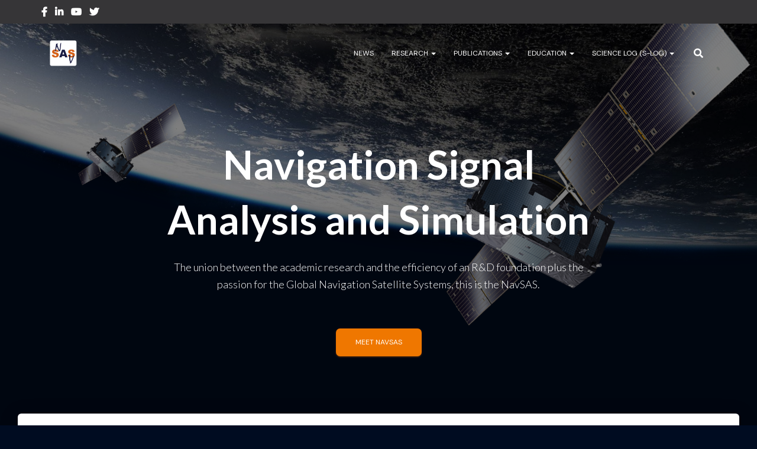

--- FILE ---
content_type: text/html; charset=UTF-8
request_url: https://navsas.polito.it/
body_size: 11441
content:
<!DOCTYPE html>
<html lang="en-US">

<head>
	<meta charset='UTF-8'>
	<meta name="viewport" content="width=device-width, initial-scale=1">
	<link rel="profile" href="http://gmpg.org/xfn/11">
		<title>NavSAS &#8211; Navigation Signal Analysis and Simulation &#8211; Advanced Research and Development in GNSS</title>
<meta name='robots' content='max-image-preview:large' />
<link rel='dns-prefetch' href='//fonts.googleapis.com' />
<link rel='dns-prefetch' href='//s.w.org' />
<link rel="alternate" type="application/rss+xml" title="NavSAS - Navigation Signal Analysis and Simulation &raquo; Feed" href="https://navsas.polito.it/feed/" />
<link rel="alternate" type="application/rss+xml" title="NavSAS - Navigation Signal Analysis and Simulation &raquo; Comments Feed" href="https://navsas.polito.it/comments/feed/" />
<script type="text/javascript">
window._wpemojiSettings = {"baseUrl":"https:\/\/s.w.org\/images\/core\/emoji\/13.1.0\/72x72\/","ext":".png","svgUrl":"https:\/\/s.w.org\/images\/core\/emoji\/13.1.0\/svg\/","svgExt":".svg","source":{"concatemoji":"https:\/\/navsas.polito.it\/wp\/wp-includes\/js\/wp-emoji-release.min.js?ver=5.9.7"}};
/*! This file is auto-generated */
!function(e,a,t){var n,r,o,i=a.createElement("canvas"),p=i.getContext&&i.getContext("2d");function s(e,t){var a=String.fromCharCode;p.clearRect(0,0,i.width,i.height),p.fillText(a.apply(this,e),0,0);e=i.toDataURL();return p.clearRect(0,0,i.width,i.height),p.fillText(a.apply(this,t),0,0),e===i.toDataURL()}function c(e){var t=a.createElement("script");t.src=e,t.defer=t.type="text/javascript",a.getElementsByTagName("head")[0].appendChild(t)}for(o=Array("flag","emoji"),t.supports={everything:!0,everythingExceptFlag:!0},r=0;r<o.length;r++)t.supports[o[r]]=function(e){if(!p||!p.fillText)return!1;switch(p.textBaseline="top",p.font="600 32px Arial",e){case"flag":return s([127987,65039,8205,9895,65039],[127987,65039,8203,9895,65039])?!1:!s([55356,56826,55356,56819],[55356,56826,8203,55356,56819])&&!s([55356,57332,56128,56423,56128,56418,56128,56421,56128,56430,56128,56423,56128,56447],[55356,57332,8203,56128,56423,8203,56128,56418,8203,56128,56421,8203,56128,56430,8203,56128,56423,8203,56128,56447]);case"emoji":return!s([10084,65039,8205,55357,56613],[10084,65039,8203,55357,56613])}return!1}(o[r]),t.supports.everything=t.supports.everything&&t.supports[o[r]],"flag"!==o[r]&&(t.supports.everythingExceptFlag=t.supports.everythingExceptFlag&&t.supports[o[r]]);t.supports.everythingExceptFlag=t.supports.everythingExceptFlag&&!t.supports.flag,t.DOMReady=!1,t.readyCallback=function(){t.DOMReady=!0},t.supports.everything||(n=function(){t.readyCallback()},a.addEventListener?(a.addEventListener("DOMContentLoaded",n,!1),e.addEventListener("load",n,!1)):(e.attachEvent("onload",n),a.attachEvent("onreadystatechange",function(){"complete"===a.readyState&&t.readyCallback()})),(n=t.source||{}).concatemoji?c(n.concatemoji):n.wpemoji&&n.twemoji&&(c(n.twemoji),c(n.wpemoji)))}(window,document,window._wpemojiSettings);
</script>
<style type="text/css">
img.wp-smiley,
img.emoji {
	display: inline !important;
	border: none !important;
	box-shadow: none !important;
	height: 1em !important;
	width: 1em !important;
	margin: 0 0.07em !important;
	vertical-align: -0.1em !important;
	background: none !important;
	padding: 0 !important;
}
</style>
	<link rel='stylesheet' id='bootstrap-css'  href='https://navsas.polito.it/app/themes/hestia/assets/bootstrap/css/bootstrap.min.css?ver=1.0.2' type='text/css' media='all' />
<link rel='stylesheet' id='hestia-font-sizes-css'  href='https://navsas.polito.it/app/themes/hestia/assets/css/font-sizes.min.css?ver=2.5.7' type='text/css' media='all' />
<link rel='stylesheet' id='wp-block-library-css'  href='https://navsas.polito.it/wp/wp-includes/css/dist/block-library/style.min.css?ver=5.9.7' type='text/css' media='all' />
<style id='global-styles-inline-css' type='text/css'>
body{--wp--preset--color--black: #000000;--wp--preset--color--cyan-bluish-gray: #abb8c3;--wp--preset--color--white: #ffffff;--wp--preset--color--pale-pink: #f78da7;--wp--preset--color--vivid-red: #cf2e2e;--wp--preset--color--luminous-vivid-orange: #ff6900;--wp--preset--color--luminous-vivid-amber: #fcb900;--wp--preset--color--light-green-cyan: #7bdcb5;--wp--preset--color--vivid-green-cyan: #00d084;--wp--preset--color--pale-cyan-blue: #8ed1fc;--wp--preset--color--vivid-cyan-blue: #0693e3;--wp--preset--color--vivid-purple: #9b51e0;--wp--preset--color--accent: #ef7700;--wp--preset--color--background-color: #000c21;--wp--preset--color--header-gradient: #00214c;--wp--preset--gradient--vivid-cyan-blue-to-vivid-purple: linear-gradient(135deg,rgba(6,147,227,1) 0%,rgb(155,81,224) 100%);--wp--preset--gradient--light-green-cyan-to-vivid-green-cyan: linear-gradient(135deg,rgb(122,220,180) 0%,rgb(0,208,130) 100%);--wp--preset--gradient--luminous-vivid-amber-to-luminous-vivid-orange: linear-gradient(135deg,rgba(252,185,0,1) 0%,rgba(255,105,0,1) 100%);--wp--preset--gradient--luminous-vivid-orange-to-vivid-red: linear-gradient(135deg,rgba(255,105,0,1) 0%,rgb(207,46,46) 100%);--wp--preset--gradient--very-light-gray-to-cyan-bluish-gray: linear-gradient(135deg,rgb(238,238,238) 0%,rgb(169,184,195) 100%);--wp--preset--gradient--cool-to-warm-spectrum: linear-gradient(135deg,rgb(74,234,220) 0%,rgb(151,120,209) 20%,rgb(207,42,186) 40%,rgb(238,44,130) 60%,rgb(251,105,98) 80%,rgb(254,248,76) 100%);--wp--preset--gradient--blush-light-purple: linear-gradient(135deg,rgb(255,206,236) 0%,rgb(152,150,240) 100%);--wp--preset--gradient--blush-bordeaux: linear-gradient(135deg,rgb(254,205,165) 0%,rgb(254,45,45) 50%,rgb(107,0,62) 100%);--wp--preset--gradient--luminous-dusk: linear-gradient(135deg,rgb(255,203,112) 0%,rgb(199,81,192) 50%,rgb(65,88,208) 100%);--wp--preset--gradient--pale-ocean: linear-gradient(135deg,rgb(255,245,203) 0%,rgb(182,227,212) 50%,rgb(51,167,181) 100%);--wp--preset--gradient--electric-grass: linear-gradient(135deg,rgb(202,248,128) 0%,rgb(113,206,126) 100%);--wp--preset--gradient--midnight: linear-gradient(135deg,rgb(2,3,129) 0%,rgb(40,116,252) 100%);--wp--preset--duotone--dark-grayscale: url('#wp-duotone-dark-grayscale');--wp--preset--duotone--grayscale: url('#wp-duotone-grayscale');--wp--preset--duotone--purple-yellow: url('#wp-duotone-purple-yellow');--wp--preset--duotone--blue-red: url('#wp-duotone-blue-red');--wp--preset--duotone--midnight: url('#wp-duotone-midnight');--wp--preset--duotone--magenta-yellow: url('#wp-duotone-magenta-yellow');--wp--preset--duotone--purple-green: url('#wp-duotone-purple-green');--wp--preset--duotone--blue-orange: url('#wp-duotone-blue-orange');--wp--preset--font-size--small: 13px;--wp--preset--font-size--medium: 20px;--wp--preset--font-size--large: 36px;--wp--preset--font-size--x-large: 42px;}.has-black-color{color: var(--wp--preset--color--black) !important;}.has-cyan-bluish-gray-color{color: var(--wp--preset--color--cyan-bluish-gray) !important;}.has-white-color{color: var(--wp--preset--color--white) !important;}.has-pale-pink-color{color: var(--wp--preset--color--pale-pink) !important;}.has-vivid-red-color{color: var(--wp--preset--color--vivid-red) !important;}.has-luminous-vivid-orange-color{color: var(--wp--preset--color--luminous-vivid-orange) !important;}.has-luminous-vivid-amber-color{color: var(--wp--preset--color--luminous-vivid-amber) !important;}.has-light-green-cyan-color{color: var(--wp--preset--color--light-green-cyan) !important;}.has-vivid-green-cyan-color{color: var(--wp--preset--color--vivid-green-cyan) !important;}.has-pale-cyan-blue-color{color: var(--wp--preset--color--pale-cyan-blue) !important;}.has-vivid-cyan-blue-color{color: var(--wp--preset--color--vivid-cyan-blue) !important;}.has-vivid-purple-color{color: var(--wp--preset--color--vivid-purple) !important;}.has-black-background-color{background-color: var(--wp--preset--color--black) !important;}.has-cyan-bluish-gray-background-color{background-color: var(--wp--preset--color--cyan-bluish-gray) !important;}.has-white-background-color{background-color: var(--wp--preset--color--white) !important;}.has-pale-pink-background-color{background-color: var(--wp--preset--color--pale-pink) !important;}.has-vivid-red-background-color{background-color: var(--wp--preset--color--vivid-red) !important;}.has-luminous-vivid-orange-background-color{background-color: var(--wp--preset--color--luminous-vivid-orange) !important;}.has-luminous-vivid-amber-background-color{background-color: var(--wp--preset--color--luminous-vivid-amber) !important;}.has-light-green-cyan-background-color{background-color: var(--wp--preset--color--light-green-cyan) !important;}.has-vivid-green-cyan-background-color{background-color: var(--wp--preset--color--vivid-green-cyan) !important;}.has-pale-cyan-blue-background-color{background-color: var(--wp--preset--color--pale-cyan-blue) !important;}.has-vivid-cyan-blue-background-color{background-color: var(--wp--preset--color--vivid-cyan-blue) !important;}.has-vivid-purple-background-color{background-color: var(--wp--preset--color--vivid-purple) !important;}.has-black-border-color{border-color: var(--wp--preset--color--black) !important;}.has-cyan-bluish-gray-border-color{border-color: var(--wp--preset--color--cyan-bluish-gray) !important;}.has-white-border-color{border-color: var(--wp--preset--color--white) !important;}.has-pale-pink-border-color{border-color: var(--wp--preset--color--pale-pink) !important;}.has-vivid-red-border-color{border-color: var(--wp--preset--color--vivid-red) !important;}.has-luminous-vivid-orange-border-color{border-color: var(--wp--preset--color--luminous-vivid-orange) !important;}.has-luminous-vivid-amber-border-color{border-color: var(--wp--preset--color--luminous-vivid-amber) !important;}.has-light-green-cyan-border-color{border-color: var(--wp--preset--color--light-green-cyan) !important;}.has-vivid-green-cyan-border-color{border-color: var(--wp--preset--color--vivid-green-cyan) !important;}.has-pale-cyan-blue-border-color{border-color: var(--wp--preset--color--pale-cyan-blue) !important;}.has-vivid-cyan-blue-border-color{border-color: var(--wp--preset--color--vivid-cyan-blue) !important;}.has-vivid-purple-border-color{border-color: var(--wp--preset--color--vivid-purple) !important;}.has-vivid-cyan-blue-to-vivid-purple-gradient-background{background: var(--wp--preset--gradient--vivid-cyan-blue-to-vivid-purple) !important;}.has-light-green-cyan-to-vivid-green-cyan-gradient-background{background: var(--wp--preset--gradient--light-green-cyan-to-vivid-green-cyan) !important;}.has-luminous-vivid-amber-to-luminous-vivid-orange-gradient-background{background: var(--wp--preset--gradient--luminous-vivid-amber-to-luminous-vivid-orange) !important;}.has-luminous-vivid-orange-to-vivid-red-gradient-background{background: var(--wp--preset--gradient--luminous-vivid-orange-to-vivid-red) !important;}.has-very-light-gray-to-cyan-bluish-gray-gradient-background{background: var(--wp--preset--gradient--very-light-gray-to-cyan-bluish-gray) !important;}.has-cool-to-warm-spectrum-gradient-background{background: var(--wp--preset--gradient--cool-to-warm-spectrum) !important;}.has-blush-light-purple-gradient-background{background: var(--wp--preset--gradient--blush-light-purple) !important;}.has-blush-bordeaux-gradient-background{background: var(--wp--preset--gradient--blush-bordeaux) !important;}.has-luminous-dusk-gradient-background{background: var(--wp--preset--gradient--luminous-dusk) !important;}.has-pale-ocean-gradient-background{background: var(--wp--preset--gradient--pale-ocean) !important;}.has-electric-grass-gradient-background{background: var(--wp--preset--gradient--electric-grass) !important;}.has-midnight-gradient-background{background: var(--wp--preset--gradient--midnight) !important;}.has-small-font-size{font-size: var(--wp--preset--font-size--small) !important;}.has-medium-font-size{font-size: var(--wp--preset--font-size--medium) !important;}.has-large-font-size{font-size: var(--wp--preset--font-size--large) !important;}.has-x-large-font-size{font-size: var(--wp--preset--font-size--x-large) !important;}
</style>
<link rel='stylesheet' id='wpsm_counter-font-awesome-front-css'  href='https://navsas.polito.it/app/plugins/counter-number-showcase/assets/css/font-awesome/css/font-awesome.min.css?ver=5.9.7' type='text/css' media='all' />
<link rel='stylesheet' id='wpsm_counter_bootstrap-front-css'  href='https://navsas.polito.it/app/plugins/counter-number-showcase/assets/css/bootstrap-front.css?ver=5.9.7' type='text/css' media='all' />
<link rel='stylesheet' id='wpsm_counter_column-css'  href='https://navsas.polito.it/app/plugins/counter-number-showcase/assets/css/counter-column.css?ver=5.9.7' type='text/css' media='all' />
<link rel='stylesheet' id='news-css'  href='https://navsas.polito.it/app/plugins/simple-news/css/news-min.css?ver=5.9.7' type='text/css' media='all' />
<link rel='stylesheet' id='hestia-clients-bar-css'  href='https://navsas.polito.it/app/plugins/themeisle-companion/obfx_modules/companion-legacy/assets/css/hestia/clients-bar.css?ver=5.9.7' type='text/css' media='all' />
<link rel='stylesheet' id='hestia_style-css'  href='https://navsas.polito.it/app/themes/hestia/style.min.css?ver=2.5.7' type='text/css' media='all' />
<style id='hestia_style-inline-css' type='text/css'>
.hestia-top-bar, .hestia-top-bar .widget.widget_shopping_cart .cart_list {
			background-color: #363537
		}
		.hestia-top-bar .widget .label-floating input[type=search]:-webkit-autofill {
			-webkit-box-shadow: inset 0 0 0px 9999px #363537
		}.hestia-top-bar, .hestia-top-bar .widget .label-floating input[type=search], .hestia-top-bar .widget.widget_search form.form-group:before, .hestia-top-bar .widget.widget_product_search form.form-group:before, .hestia-top-bar .widget.widget_shopping_cart:before {
			color: #ffffff
		} 
		.hestia-top-bar .widget .label-floating input[type=search]{
			-webkit-text-fill-color:#ffffff !important 
		}.hestia-top-bar a, .hestia-top-bar .top-bar-nav li a {
			color: #ffffff
		}.hestia-top-bar a:hover, .hestia-top-bar .top-bar-nav li a:hover {
			color: #eeeeee
		}
	
		a, 
		.navbar .dropdown-menu li:hover > a,
		.navbar .dropdown-menu li:focus > a,
		.navbar .dropdown-menu li:active > a,
		.navbar .navbar-nav > li .dropdown-menu li:hover > a,
		body:not(.home) .navbar-default .navbar-nav > .active:not(.btn) > a,
		body:not(.home) .navbar-default .navbar-nav > .active:not(.btn) > a:hover,
		body:not(.home) .navbar-default .navbar-nav > .active:not(.btn) > a:focus,
		a:hover, 
		.card-blog a.moretag:hover, 
		.card-blog a.more-link:hover, 
		.widget a:hover,
		.has-text-color.has-accent-color,
		p.has-text-color a {
		    color:#ef7700;
		}
		
		.pagination span.current, .pagination span.current:focus, .pagination span.current:hover {
			border-color:#ef7700
		}
		
		button,
		button:hover,
		.woocommerce .track_order button[type="submit"],
		.woocommerce .track_order button[type="submit"]:hover,
		div.wpforms-container .wpforms-form button[type=submit].wpforms-submit,
		div.wpforms-container .wpforms-form button[type=submit].wpforms-submit:hover,
		input[type="button"],
		input[type="button"]:hover,
		input[type="submit"],
		input[type="submit"]:hover,
		input#searchsubmit, 
		.pagination span.current, 
		.pagination span.current:focus, 
		.pagination span.current:hover,
		.btn.btn-primary,
		.btn.btn-primary:link,
		.btn.btn-primary:hover, 
		.btn.btn-primary:focus, 
		.btn.btn-primary:active, 
		.btn.btn-primary.active, 
		.btn.btn-primary.active:focus, 
		.btn.btn-primary.active:hover,
		.btn.btn-primary:active:hover, 
		.btn.btn-primary:active:focus, 
		.btn.btn-primary:active:hover,
		.hestia-sidebar-open.btn.btn-rose,
		.hestia-sidebar-close.btn.btn-rose,
		.hestia-sidebar-open.btn.btn-rose:hover,
		.hestia-sidebar-close.btn.btn-rose:hover,
		.hestia-sidebar-open.btn.btn-rose:focus,
		.hestia-sidebar-close.btn.btn-rose:focus,
		.label.label-primary,
		.hestia-work .portfolio-item:nth-child(6n+1) .label,
		.nav-cart .nav-cart-content .widget .buttons .button,
		.has-accent-background-color[class*="has-background"] {
		    background-color: #ef7700;
		}
		
		@media (max-width: 768px) { 
	
			.navbar-default .navbar-nav>li>a:hover,
			.navbar-default .navbar-nav>li>a:focus,
			.navbar .navbar-nav .dropdown .dropdown-menu li a:hover,
			.navbar .navbar-nav .dropdown .dropdown-menu li a:focus,
			.navbar button.navbar-toggle:hover,
			.navbar .navbar-nav li:hover > a i {
			    color: #ef7700;
			}
		}
		
		body:not(.woocommerce-page) button:not([class^="fl-"]):not(.hestia-scroll-to-top):not(.navbar-toggle):not(.close),
		body:not(.woocommerce-page) .button:not([class^="fl-"]):not(hestia-scroll-to-top):not(.navbar-toggle):not(.add_to_cart_button),
		div.wpforms-container .wpforms-form button[type=submit].wpforms-submit,
		input[type="submit"], 
		input[type="button"], 
		.btn.btn-primary,
		.widget_product_search button[type="submit"],
		.hestia-sidebar-open.btn.btn-rose,
		.hestia-sidebar-close.btn.btn-rose,
		.everest-forms button[type=submit].everest-forms-submit-button {
		    -webkit-box-shadow: 0 2px 2px 0 rgba(239,119,0,0.14),0 3px 1px -2px rgba(239,119,0,0.2),0 1px 5px 0 rgba(239,119,0,0.12);
		    box-shadow: 0 2px 2px 0 rgba(239,119,0,0.14),0 3px 1px -2px rgba(239,119,0,0.2),0 1px 5px 0 rgba(239,119,0,0.12);
		}
		
		.card .header-primary, .card .content-primary,
		.everest-forms button[type=submit].everest-forms-submit-button {
		    background: #ef7700;
		}
		
		body:not(.woocommerce-page) .button:not([class^="fl-"]):not(.hestia-scroll-to-top):not(.navbar-toggle):not(.add_to_cart_button):hover,
		body:not(.woocommerce-page) button:not([class^="fl-"]):not(.hestia-scroll-to-top):not(.navbar-toggle):not(.close):hover,
		div.wpforms-container .wpforms-form button[type=submit].wpforms-submit:hover,
		input[type="submit"]:hover,
		input[type="button"]:hover,
		input#searchsubmit:hover, 
		.widget_product_search button[type="submit"]:hover,
		.pagination span.current, 
		.btn.btn-primary:hover, 
		.btn.btn-primary:focus, 
		.btn.btn-primary:active, 
		.btn.btn-primary.active, 
		.btn.btn-primary:active:focus, 
		.btn.btn-primary:active:hover, 
		.hestia-sidebar-open.btn.btn-rose:hover,
		.hestia-sidebar-close.btn.btn-rose:hover,
		.pagination span.current:hover,
		.everest-forms button[type=submit].everest-forms-submit-button:hover,
 		.everest-forms button[type=submit].everest-forms-submit-button:focus,
 		.everest-forms button[type=submit].everest-forms-submit-button:active {
			-webkit-box-shadow: 0 14px 26px -12px rgba(239,119,0,0.42),0 4px 23px 0 rgba(0,0,0,0.12),0 8px 10px -5px rgba(239,119,0,0.2);
		    box-shadow: 0 14px 26px -12px rgba(239,119,0,0.42),0 4px 23px 0 rgba(0,0,0,0.12),0 8px 10px -5px rgba(239,119,0,0.2);
			color: #fff;
		}
		
		.form-group.is-focused .form-control {
			background-image: -webkit-gradient(linear,left top, left bottom,from(#ef7700),to(#ef7700)),-webkit-gradient(linear,left top, left bottom,from(#d2d2d2),to(#d2d2d2));
			background-image: -webkit-linear-gradient(linear,left top, left bottom,from(#ef7700),to(#ef7700)),-webkit-linear-gradient(linear,left top, left bottom,from(#d2d2d2),to(#d2d2d2));
			background-image: linear-gradient(linear,left top, left bottom,from(#ef7700),to(#ef7700)),linear-gradient(linear,left top, left bottom,from(#d2d2d2),to(#d2d2d2));
		}
		
		.navbar:not(.navbar-transparent) li:not(.btn):hover > a,
		.navbar li.on-section:not(.btn) > a, 
		.navbar.full-screen-menu.navbar-transparent li:not(.btn):hover > a,
		.navbar.full-screen-menu .navbar-toggle:hover,
		.navbar:not(.navbar-transparent) .nav-cart:hover, 
		.navbar:not(.navbar-transparent) .hestia-toggle-search:hover {
				color:#ef7700}
		
		.header-filter-gradient { 
			background: linear-gradient(45deg, rgba(0,33,76,1) 0%, rgb(66,61,55) 100%); 
		}
		.has-text-color.has-header-gradient-color { color: #00214c; }
		.has-header-gradient-background-color[class*="has-background"] { background-color: #00214c; }
		
		.has-text-color.has-background-color-color { color: #000c21; }
		.has-background-color-background-color[class*="has-background"] { background-color: #000c21; }
		
.btn.btn-primary:not(.colored-button):not(.btn-left):not(.btn-right):not(.btn-just-icon):not(.menu-item), input[type="submit"]:not(.search-submit), body:not(.woocommerce-account) .woocommerce .button.woocommerce-Button, .woocommerce .product button.button, .woocommerce .product button.button.alt, .woocommerce .product #respond input#submit, .woocommerce-cart .blog-post .woocommerce .cart-collaterals .cart_totals .checkout-button, .woocommerce-checkout #payment #place_order, .woocommerce-account.woocommerce-page button.button, .woocommerce .track_order button[type="submit"], .nav-cart .nav-cart-content .widget .buttons .button, .woocommerce a.button.wc-backward, body.woocommerce .wccm-catalog-item a.button, body.woocommerce a.wccm-button.button, form.woocommerce-form-coupon button.button, div.wpforms-container .wpforms-form button[type=submit].wpforms-submit, div.woocommerce a.button.alt, div.woocommerce table.my_account_orders .button, .btn.colored-button, .btn.btn-left, .btn.btn-right, .btn:not(.colored-button):not(.btn-left):not(.btn-right):not(.btn-just-icon):not(.menu-item):not(.hestia-sidebar-open):not(.hestia-sidebar-close){ padding-top:15px;  padding-bottom:15px;  padding-left:33px;  padding-right:33px; }
.btn.btn-primary:not(.colored-button):not(.btn-left):not(.btn-right):not(.btn-just-icon):not(.menu-item), input[type="submit"]:not(.search-submit), body:not(.woocommerce-account) .woocommerce .button.woocommerce-Button, .woocommerce .product button.button, .woocommerce .product button.button.alt, .woocommerce .product #respond input#submit, .woocommerce-cart .blog-post .woocommerce .cart-collaterals .cart_totals .checkout-button, .woocommerce-checkout #payment #place_order, .woocommerce-account.woocommerce-page button.button, .woocommerce .track_order button[type="submit"], .nav-cart .nav-cart-content .widget .buttons .button, .woocommerce a.button.wc-backward, body.woocommerce .wccm-catalog-item a.button, body.woocommerce a.wccm-button.button, form.woocommerce-form-coupon button.button, div.wpforms-container .wpforms-form button[type=submit].wpforms-submit, div.woocommerce a.button.alt, div.woocommerce table.my_account_orders .button, input[type="submit"].search-submit, .hestia-view-cart-wrapper .added_to_cart.wc-forward, .woocommerce-product-search button, .woocommerce-cart .actions .button, #secondary div[id^=woocommerce_price_filter] .button, .woocommerce div[id^=woocommerce_widget_cart].widget .buttons .button, .searchform input[type=submit], .searchform button, .search-form:not(.media-toolbar-primary) input[type=submit], .search-form:not(.media-toolbar-primary) button, .woocommerce-product-search input[type=submit], .btn.colored-button, .btn.btn-left, .btn.btn-right, .btn:not(.colored-button):not(.btn-left):not(.btn-right):not(.btn-just-icon):not(.menu-item):not(.hestia-sidebar-open):not(.hestia-sidebar-close){border-radius:7px;}
h1, h2, h3, h4, h5, h6, .hestia-title, .hestia-title.title-in-content, p.meta-in-content , .info-title, .card-title,
		.page-header.header-small .hestia-title, .page-header.header-small .title, .widget h5, .hestia-title, 
		.title, .footer-brand, .footer-big h4, .footer-big h5, .media .media-heading, 
		.carousel h1.hestia-title, .carousel h2.title, 
		.carousel span.sub-title, .hestia-about h1, .hestia-about h2, .hestia-about h3, .hestia-about h4, .hestia-about h5 {
			font-family: Lato;
		}
		body, ul, .tooltip-inner {
			font-family: DM Sans;
		}
@media (min-width: 769px){
			.page-header.header-small .hestia-title,
			.page-header.header-small .title,
			h1.hestia-title.title-in-content,
			.main article.section .has-title-font-size {
				font-size: 42px;
			}}
</style>
<link rel='stylesheet' id='font-awesome-5-all-css'  href='https://navsas.polito.it/app/themes/hestia/assets/font-awesome/css/all.min.css?ver=1.0.2' type='text/css' media='all' />
<link rel='stylesheet' id='font-awesome-4-shim-css'  href='https://navsas.polito.it/app/themes/hestia/assets/font-awesome/css/v4-shims.min.css?ver=1.0.2' type='text/css' media='all' />
<link rel='stylesheet' id='hestia-google-font-lato-css'  href='//fonts.googleapis.com/css?family=Lato%3A300%2C400%2C500%2C700&#038;subset=latin&#038;ver=5.9.7' type='text/css' media='all' />
<link rel='stylesheet' id='hestia-google-font-dm-sans-css'  href='//fonts.googleapis.com/css?family=DM+Sans%3A300%2C400%2C500%2C700&#038;subset=latin&#038;ver=5.9.7' type='text/css' media='all' />
<link rel='stylesheet' id='tmm-css'  href='https://navsas.polito.it/app/plugins/team-members/inc/css/tmm_style.css?ver=5.9.7' type='text/css' media='all' />
<script type='text/javascript' src='https://navsas.polito.it/wp/wp-includes/js/jquery/jquery.min.js?ver=3.6.0' id='jquery-core-js'></script>
<script type='text/javascript' src='https://navsas.polito.it/wp/wp-includes/js/jquery/jquery-migrate.min.js?ver=3.3.2' id='jquery-migrate-js'></script>
<link rel="https://api.w.org/" href="https://navsas.polito.it/wp-json/" /><link rel="alternate" type="application/json" href="https://navsas.polito.it/wp-json/wp/v2/pages/4654" /><link rel="EditURI" type="application/rsd+xml" title="RSD" href="https://navsas.polito.it/wp/xmlrpc.php?rsd" />
<link rel="wlwmanifest" type="application/wlwmanifest+xml" href="https://navsas.polito.it/wp/wp-includes/wlwmanifest.xml" /> 
<meta name="generator" content="WordPress 5.9.7" />
<link rel="canonical" href="https://navsas.polito.it/" />
<link rel='shortlink' href='https://navsas.polito.it/' />
<link rel="alternate" type="application/json+oembed" href="https://navsas.polito.it/wp-json/oembed/1.0/embed?url=https%3A%2F%2Fnavsas.polito.it%2F" />
<link rel="alternate" type="text/xml+oembed" href="https://navsas.polito.it/wp-json/oembed/1.0/embed?url=https%3A%2F%2Fnavsas.polito.it%2F&#038;format=xml" />

<!-- teachPress -->
<script type="text/javascript" src="https://navsas.polito.it/app/plugins/teachpress/js/frontend.js?ver=7.1.6"></script>
<link type="text/css" href="https://navsas.polito.it/app/plugins/teachpress/styles/teachpress_front.css?ver=7.1.6" rel="stylesheet" />
<!-- END teachPress -->
<!-- Enter your scripts here --><style type="text/css">.recentcomments a{display:inline !important;padding:0 !important;margin:0 !important;}</style><style type="text/css" id="custom-background-css">
body.custom-background { background-color: #000c21; }
</style>
	<link rel="icon" href="https://navsas.polito.it/app/uploads/2020/01/cropped-navsas_testimonials-3-32x32.png" sizes="32x32" />
<link rel="icon" href="https://navsas.polito.it/app/uploads/2020/01/cropped-navsas_testimonials-3-192x192.png" sizes="192x192" />
<link rel="apple-touch-icon" href="https://navsas.polito.it/app/uploads/2020/01/cropped-navsas_testimonials-3-180x180.png" />
<meta name="msapplication-TileImage" content="https://navsas.polito.it/app/uploads/2020/01/cropped-navsas_testimonials-3-270x270.png" />
		<style type="text/css" id="wp-custom-css">
			.home .page-header{
height: 100vh !important;
}		</style>
		</head>

<body class="home page-template-default page page-id-4654 custom-background wp-custom-logo blog-post header-layout-default elementor-default">
	<svg xmlns="http://www.w3.org/2000/svg" viewBox="0 0 0 0" width="0" height="0" focusable="false" role="none" style="visibility: hidden; position: absolute; left: -9999px; overflow: hidden;" ><defs><filter id="wp-duotone-dark-grayscale"><feColorMatrix color-interpolation-filters="sRGB" type="matrix" values=" .299 .587 .114 0 0 .299 .587 .114 0 0 .299 .587 .114 0 0 .299 .587 .114 0 0 " /><feComponentTransfer color-interpolation-filters="sRGB" ><feFuncR type="table" tableValues="0 0.49803921568627" /><feFuncG type="table" tableValues="0 0.49803921568627" /><feFuncB type="table" tableValues="0 0.49803921568627" /><feFuncA type="table" tableValues="1 1" /></feComponentTransfer><feComposite in2="SourceGraphic" operator="in" /></filter></defs></svg><svg xmlns="http://www.w3.org/2000/svg" viewBox="0 0 0 0" width="0" height="0" focusable="false" role="none" style="visibility: hidden; position: absolute; left: -9999px; overflow: hidden;" ><defs><filter id="wp-duotone-grayscale"><feColorMatrix color-interpolation-filters="sRGB" type="matrix" values=" .299 .587 .114 0 0 .299 .587 .114 0 0 .299 .587 .114 0 0 .299 .587 .114 0 0 " /><feComponentTransfer color-interpolation-filters="sRGB" ><feFuncR type="table" tableValues="0 1" /><feFuncG type="table" tableValues="0 1" /><feFuncB type="table" tableValues="0 1" /><feFuncA type="table" tableValues="1 1" /></feComponentTransfer><feComposite in2="SourceGraphic" operator="in" /></filter></defs></svg><svg xmlns="http://www.w3.org/2000/svg" viewBox="0 0 0 0" width="0" height="0" focusable="false" role="none" style="visibility: hidden; position: absolute; left: -9999px; overflow: hidden;" ><defs><filter id="wp-duotone-purple-yellow"><feColorMatrix color-interpolation-filters="sRGB" type="matrix" values=" .299 .587 .114 0 0 .299 .587 .114 0 0 .299 .587 .114 0 0 .299 .587 .114 0 0 " /><feComponentTransfer color-interpolation-filters="sRGB" ><feFuncR type="table" tableValues="0.54901960784314 0.98823529411765" /><feFuncG type="table" tableValues="0 1" /><feFuncB type="table" tableValues="0.71764705882353 0.25490196078431" /><feFuncA type="table" tableValues="1 1" /></feComponentTransfer><feComposite in2="SourceGraphic" operator="in" /></filter></defs></svg><svg xmlns="http://www.w3.org/2000/svg" viewBox="0 0 0 0" width="0" height="0" focusable="false" role="none" style="visibility: hidden; position: absolute; left: -9999px; overflow: hidden;" ><defs><filter id="wp-duotone-blue-red"><feColorMatrix color-interpolation-filters="sRGB" type="matrix" values=" .299 .587 .114 0 0 .299 .587 .114 0 0 .299 .587 .114 0 0 .299 .587 .114 0 0 " /><feComponentTransfer color-interpolation-filters="sRGB" ><feFuncR type="table" tableValues="0 1" /><feFuncG type="table" tableValues="0 0.27843137254902" /><feFuncB type="table" tableValues="0.5921568627451 0.27843137254902" /><feFuncA type="table" tableValues="1 1" /></feComponentTransfer><feComposite in2="SourceGraphic" operator="in" /></filter></defs></svg><svg xmlns="http://www.w3.org/2000/svg" viewBox="0 0 0 0" width="0" height="0" focusable="false" role="none" style="visibility: hidden; position: absolute; left: -9999px; overflow: hidden;" ><defs><filter id="wp-duotone-midnight"><feColorMatrix color-interpolation-filters="sRGB" type="matrix" values=" .299 .587 .114 0 0 .299 .587 .114 0 0 .299 .587 .114 0 0 .299 .587 .114 0 0 " /><feComponentTransfer color-interpolation-filters="sRGB" ><feFuncR type="table" tableValues="0 0" /><feFuncG type="table" tableValues="0 0.64705882352941" /><feFuncB type="table" tableValues="0 1" /><feFuncA type="table" tableValues="1 1" /></feComponentTransfer><feComposite in2="SourceGraphic" operator="in" /></filter></defs></svg><svg xmlns="http://www.w3.org/2000/svg" viewBox="0 0 0 0" width="0" height="0" focusable="false" role="none" style="visibility: hidden; position: absolute; left: -9999px; overflow: hidden;" ><defs><filter id="wp-duotone-magenta-yellow"><feColorMatrix color-interpolation-filters="sRGB" type="matrix" values=" .299 .587 .114 0 0 .299 .587 .114 0 0 .299 .587 .114 0 0 .299 .587 .114 0 0 " /><feComponentTransfer color-interpolation-filters="sRGB" ><feFuncR type="table" tableValues="0.78039215686275 1" /><feFuncG type="table" tableValues="0 0.94901960784314" /><feFuncB type="table" tableValues="0.35294117647059 0.47058823529412" /><feFuncA type="table" tableValues="1 1" /></feComponentTransfer><feComposite in2="SourceGraphic" operator="in" /></filter></defs></svg><svg xmlns="http://www.w3.org/2000/svg" viewBox="0 0 0 0" width="0" height="0" focusable="false" role="none" style="visibility: hidden; position: absolute; left: -9999px; overflow: hidden;" ><defs><filter id="wp-duotone-purple-green"><feColorMatrix color-interpolation-filters="sRGB" type="matrix" values=" .299 .587 .114 0 0 .299 .587 .114 0 0 .299 .587 .114 0 0 .299 .587 .114 0 0 " /><feComponentTransfer color-interpolation-filters="sRGB" ><feFuncR type="table" tableValues="0.65098039215686 0.40392156862745" /><feFuncG type="table" tableValues="0 1" /><feFuncB type="table" tableValues="0.44705882352941 0.4" /><feFuncA type="table" tableValues="1 1" /></feComponentTransfer><feComposite in2="SourceGraphic" operator="in" /></filter></defs></svg><svg xmlns="http://www.w3.org/2000/svg" viewBox="0 0 0 0" width="0" height="0" focusable="false" role="none" style="visibility: hidden; position: absolute; left: -9999px; overflow: hidden;" ><defs><filter id="wp-duotone-blue-orange"><feColorMatrix color-interpolation-filters="sRGB" type="matrix" values=" .299 .587 .114 0 0 .299 .587 .114 0 0 .299 .587 .114 0 0 .299 .587 .114 0 0 " /><feComponentTransfer color-interpolation-filters="sRGB" ><feFuncR type="table" tableValues="0.098039215686275 1" /><feFuncG type="table" tableValues="0 0.66274509803922" /><feFuncB type="table" tableValues="0.84705882352941 0.41960784313725" /><feFuncA type="table" tableValues="1 1" /></feComponentTransfer><feComposite in2="SourceGraphic" operator="in" /></filter></defs></svg>	<div class="wrapper ">
		<header class="header header-with-topbar">
			<div style="display: none"></div><div class="hestia-top-bar">		<div class="container">
			<div class="row">
								<div class="pull-left col-md-12">
					<div id="top-bar-navigation" class="menu-social-menu-container"><ul id="menu-social-menu" class="nav top-bar-nav"><li id="menu-item-4929" class="menu-item menu-item-type-custom menu-item-object-custom menu-item-4929"><a title="Facebook" href="https://www.facebook.com/NavSASgroup">Facebook</a></li>
<li id="menu-item-4930" class="menu-item menu-item-type-custom menu-item-object-custom menu-item-4930"><a title="LinkedIn" href="https://www.linkedin.com/company/navsaslab">LinkedIn</a></li>
<li id="menu-item-4931" class="menu-item menu-item-type-custom menu-item-object-custom menu-item-4931"><a title="Youtube" href="https://www.youtube.com/channel/UCaifwNDpuNgLTQsG_1kZfHA">Youtube</a></li>
<li id="menu-item-4934" class="menu-item menu-item-type-custom menu-item-object-custom menu-item-4934"><a title="Twitter" href="https://twitter.com/NavSAS?s=20">Twitter</a></li>
</ul></div>				</div>
			</div><!-- /.row -->
		</div><!-- /.container -->
		</div>		<nav class="navbar navbar-default navbar-fixed-top  navbar-color-on-scroll navbar-transparent hestia_left header-with-topbar">
						<div class="container">
						<div class="navbar-header">
			<div class="title-logo-wrapper">
				<a class="navbar-brand" href="https://navsas.polito.it/"
						title="NavSAS &#8211; Navigation Signal Analysis and Simulation">
					<img class="hestia-hide-if-transparent" src="https://navsas.polito.it/app/uploads/2020/01/cropped-navsas_testimonialsBLUE_final-1.png" alt="NavSAS - Navigation Signal Analysis and Simulation"><img class="hestia-transparent-logo" src="https://navsas.polito.it/app/uploads/2020/02/cropped-squircled-1.png" alt="NavSAS - Navigation Signal Analysis and Simulation"></a>
			</div>
								<div class="navbar-toggle-wrapper">
						<button type="button" class="navbar-toggle" data-toggle="collapse" data-target="#main-navigation">
				<span class="icon-bar"></span>
				<span class="icon-bar"></span>
				<span class="icon-bar"></span>
				<span class="sr-only">Toggle Navigation</span>
			</button>
					</div>
				</div>
		<div id="main-navigation" class="collapse navbar-collapse"><ul id="menu-main-menu" class="nav navbar-nav"><li id="menu-item-4432" class="menu-item menu-item-type-post_type menu-item-object-page menu-item-4432"><a title="News" href="https://navsas.polito.it/?page_id=4428">News</a></li>
<li id="menu-item-4317" class="menu-item menu-item-type-post_type menu-item-object-page menu-item-has-children menu-item-4317 dropdown"><a title="Research" href="https://navsas.polito.it/research/" class="dropdown-toggle">Research <span class="caret-wrap"><span class="caret"></span></span></a>
<ul role="menu" class="dropdown-menu">
	<li id="menu-item-4624" class="menu-item menu-item-type-post_type menu-item-object-page menu-item-4624"><a title="Topics &#038; Trends" href="https://navsas.polito.it/research/topics-trends/">Topics &#038; Trends</a></li>
	<li id="menu-item-4396" class="menu-item menu-item-type-post_type menu-item-object-page menu-item-4396"><a title="Projects" href="https://navsas.polito.it/projects/">Projects</a></li>
	<li id="menu-item-4884" class="menu-item menu-item-type-post_type menu-item-object-page menu-item-4884"><a title="NavSAS Tools" href="https://navsas.polito.it/research/navsas-tools/">NavSAS Tools</a></li>
</ul>
</li>
<li id="menu-item-4318" class="menu-item menu-item-type-post_type menu-item-object-page menu-item-has-children menu-item-4318 dropdown"><a title="Publications" href="https://navsas.polito.it/publications/" class="dropdown-toggle">Publications <span class="caret-wrap"><span class="caret"></span></span></a>
<ul role="menu" class="dropdown-menu">
	<li id="menu-item-4691" class="menu-item menu-item-type-post_type menu-item-object-page menu-item-4691"><a title="Journal Articles" href="https://navsas.polito.it/journal-articles/">Journal Articles</a></li>
	<li id="menu-item-4692" class="menu-item menu-item-type-post_type menu-item-object-page menu-item-4692"><a title="Conferences" href="https://navsas.polito.it/conferences/">Conferences</a></li>
	<li id="menu-item-4690" class="menu-item menu-item-type-post_type menu-item-object-page menu-item-4690"><a title="Books" href="https://navsas.polito.it/books/">Books</a></li>
</ul>
</li>
<li id="menu-item-4487" class="menu-item menu-item-type-post_type menu-item-object-page menu-item-has-children menu-item-4487 dropdown"><a title="Education" href="https://navsas.polito.it/education/" class="dropdown-toggle">Education <span class="caret-wrap"><span class="caret"></span></span></a>
<ul role="menu" class="dropdown-menu">
	<li id="menu-item-4597" class="menu-item menu-item-type-post_type menu-item-object-page menu-item-4597"><a title="Academic Courses" href="https://navsas.polito.it/academic-courses/">Academic Courses</a></li>
	<li id="menu-item-4488" class="menu-item menu-item-type-post_type menu-item-object-page menu-item-4488"><a title="Master Thesis &#038; Internships" href="https://navsas.polito.it/master-thesis-internships/">Master Thesis &#038; Internships</a></li>
</ul>
</li>
<li id="menu-item-4511" class="menu-item menu-item-type-post_type menu-item-object-page menu-item-has-children menu-item-4511 dropdown"><a title="Science Log (S-log)" href="https://navsas.polito.it/d41d8-blog/" class="dropdown-toggle">Science Log (S-log) <span class="caret-wrap"><span class="caret"></span></span></a>
<ul role="menu" class="dropdown-menu">
	<li id="menu-item-5084" class="menu-item menu-item-type-post_type menu-item-object-page menu-item-5084"><a title="Cooperative Positioning in Space" href="https://navsas.polito.it/d41d8-blog/cooperative-positioning-in-space/">Cooperative Positioning in Space</a></li>
	<li id="menu-item-4578" class="menu-item menu-item-type-post_type menu-item-object-page menu-item-4578"><a title="Frozen NavSAS" href="https://navsas.polito.it/frozen-navsas/">Frozen NavSAS</a></li>
</ul>
</li>
<li class="hestia-search-in-menu"><div class="hestia-nav-search"><form role="search" method="get" class="search-form" action="https://navsas.polito.it/">
				<label>
					<span class="screen-reader-text">Search for:</span>
					<input type="search" class="search-field" placeholder="Search &hellip;" value="" name="s" />
				</label>
				<input type="submit" class="search-submit" value="Search" />
			</form></div><a class="hestia-toggle-search"><i class="fas fa-search"></i></a></li></ul></div>			</div>
					</nav>
				</header>
		<div id="carousel-hestia-generic" class="carousel slide" data-ride="carousel" 
				>
			<div class="carousel slide" data-ride="carousel">
				<div class="carousel-inner">
					
		<div class="item active">
			<div class="page-header">
				
				<div class="container">
										<div class="row hestia-big-title-content">
								<div class="
		 big-title-slider-content text-center col-sm-8 col-sm-offset-2 		">
							<h1 class="hestia-title">Navigation Signal Analysis and Simulation</h1>
										<span class="sub-title">The union between the academic research and the efficiency of an R&amp;D foundation plus the passion for the Global Navigation Satellite Systems, this is the NavSAS.</span>
										<div class="buttons">
					<a href="https://navsas.polito.it/about-us/"
							title="Meet NavSAS"
							class="btn btn-primary" >Meet NavSAS</a>
									</div>
					</div>
							</div>
									</div><!-- /.container -->

				<div class="header-filter"
					style="background-image: url(https://navsas.polito.it/app/uploads/2020/01/navsasSlidesMainWall_test.png)"				></div><!-- /.header-filter -->
							</div><!-- /.page-header -->
		</div>
						</div>
			</div>
		</div>
			<div class="main  main-raised ">
				<section class="hestia-features " id="features" data-sorder="hestia_features" >
						<div class="container">
									<div class="row">
						<div class="col-md-8 col-md-offset-2 hestia-features-title-area">
							<h2 class="hestia-title">Research and Development in Global Navigation Satellite Systems</h2><h5 class="description">High-quality education, research and development in position, navigation and timing technologies</h5>						</div>
					</div>
							<div class="hestia-features-content">
		<div class="row">				<div class="col-xs-12 col-md-4 feature-box">
					<div class="hestia-info">
						<a href="#">									<div class="icon" style="color:#040047">
										<i class="fas fa-globe"></i>
									</div>
																								<h4 class="info-title">INTERNATIONAL PROJECTS</h4>
																				</a>
																<p>The NavSAS team is Involved in more than 30 projects related to Satellite Navigation funded by national and international institutions such as Italian Space Agency, European Commission, and European Space Agency. </p>
											</div>
				</div>
								<div class="col-xs-12 col-md-4 feature-box">
					<div class="hestia-info">
						<a href="#">									<div class="icon" style="color:#03003f">
										<i class="fas fa-rocket"></i>
									</div>
																								<h4 class="info-title">ACKNOWLEDGED EXPERTIES</h4>
																				</a>
																<p>The NavSAS team enjoys a distinguished standing among the global network of experts in GNSS and PNT technologies.</p>
											</div>
				</div>
								<div class="col-xs-12 col-md-4 feature-box">
					<div class="hestia-info">
						<a href="#">									<div class="icon" style="color:#1d1b47">
										<i class="fa fa-support"></i>
									</div>
																								<h4 class="info-title">INDUSTRY COLLABORATIONS</h4>
																				</a>
																<p>NavSAS conducts research and innovates navigation technologies and solutions in collaboration with various industry partners such as Thales Alenia Space.</p>
											</div>
				</div>
				</div>		</div>
									</div>
					</section>
				<section class="hestia-ribbon section section-image" id="ribbon" data-sorder="hestia_ribbon" style="background-image: url( https://navsas.polito.it/app/uploads/2020/01/Earth-From-Space-Wallpapers-001.jpg);">
						<div class="container">
				<div class="row hestia-xs-text-center hestia-like-table hestia-ribbon-content">
										<div class="col-md-8 hestia-ribbon-content-left" >
													<h2 class="hestia-title" style="margin:0;">
								Explore our research areas							</h2>
												</div>
					<div class="col-md-4 text-center hestia-ribbon-content-right" >
						<a href="https://navsas.polito.it/research" class="btn btn-md btn-primary hestia-subscribe-button">Discover</a>					</div>
				</div>
			</div>
		</section>
				<section class="hestia-clients-bar text-center " id="clients" data-sorder="hestia_clients_bar" >
						<div class="container">
								<ul class="clients-bar-wrapper" >
					<li class="clients-bar-item"><img src="https://navsas.polito.it/app/uploads/2020/12/receiverDesign-281x300.png" alt=""></li><li class="clients-bar-item"><img src="https://navsas.polito.it/app/uploads/2020/12/sensorsFusion-281x300.png" alt=""></li><li class="clients-bar-item"><img src="https://navsas.polito.it/app/uploads/2020/12/spaceApp-281x300.png" alt=""></li><li class="clients-bar-item"><img src="https://navsas.polito.it/app/uploads/2020/12/dsp-281x300.png" alt=""></li><li class="clients-bar-item"><img src="https://navsas.polito.it/app/uploads/2020/12/AtmoMonitoring-281x300.png" alt=""></li><li class="clients-bar-item"><img src="https://navsas.polito.it/app/uploads/2020/12/CollaborativePositioning-281x300.png" alt=""></li>				</ul>
			</div>
		</section>
				<section class="hestia-contact contactus section-image" id="contact"
				data-sorder="hestia_contact" style="background-image: url(https://navsas.polito.it/app/uploads/2020/01/navsasSlidesMainWall_test.png);">
						<div class="container">
								<div class="row">
					<div class="col-md-5 hestia-contact-title-area" >
													<h2 class="hestia-title">Get in Touch</h2>
																			<h5 class="description">Do you need more information about us?</h5>
												<div class="hestia-description"><div class="hestia-info info-horizontal"><div class="icon icon-primary"><i class="fa fa-map-marker"></i></div><div class="description"><h4 class="info-title" style="font-size: 18px">Find us at our research Labs</h4><p><strong>NavSAS Navigation Lab @ Politecnico di Torino</strong><br /><span>Corso Duca degli Abruzzi, 24, 10129 Turin</span></p><p><strong>ASI's LuGRE Remote Science Processing Center (RSPC)  @ Politecnico di Torino</strong><br /><span>Corso Duca degli Abruzzi, 24, 10129 Turin</span></p><p><b>GNSS experts unit @ PIC4SER</b><br /><span>Corso Trento, 21, 10129 Turin</span></p></div></div><div class="hestia-info info-horizontal"><div class="icon icon-primary"><i class="fa fa-mobile"></i></div><div class="description"><h4 class="info-title" style="font-size: 18px">Send us an e-mail </h4><p style="color: #ccc">navsas@polito.it</p></div></div></div>					</div>
											<div class="col-md-5 col-md-offset-2 hestia-contact-form-col" >
							<div class="card card-contact">
																	<div class="header header-raised header-primary text-center">
										<h4 class="card-title">Contact Us</h4>
									</div>
																<div class="content">
									<div class="wpforms-container wpforms-container-full" id="wpforms-4647"><form id="wpforms-form-4647" class="wpforms-validate wpforms-form" data-formid="4647" method="post" enctype="multipart/form-data" action="/"><noscript class="wpforms-error-noscript">Please enable JavaScript in your browser to complete this form.</noscript><div class="wpforms-field-container"><div id="wpforms-4647-field_0-container" class="wpforms-field wpforms-field-name wpforms-one-half wpforms-first" data-field-id="0"><label class="wpforms-field-label wpforms-label-hide" for="wpforms-4647-field_0">Name <span class="wpforms-required-label">*</span></label><input type="text" id="wpforms-4647-field_0" class="wpforms-field-large wpforms-field-required" name="wpforms[fields][0]" placeholder="Your Name" required></div><div id="wpforms-4647-field_3-container" class="wpforms-field wpforms-field-email wpforms-one-half" data-field-id="3"><label class="wpforms-field-label wpforms-label-hide" for="wpforms-4647-field_3">Email <span class="wpforms-required-label">*</span></label><input type="email" id="wpforms-4647-field_3" class="wpforms-field-large wpforms-field-required" name="wpforms[fields][3]" placeholder="Your Email" required></div><div id="wpforms-4647-field_4-container" class="wpforms-field wpforms-field-text" data-field-id="4"><label class="wpforms-field-label wpforms-label-hide" for="wpforms-4647-field_4">Subject</label><input type="text" id="wpforms-4647-field_4" class="wpforms-field-large" name="wpforms[fields][4]" placeholder="Subject" ></div><div id="wpforms-4647-field_2-container" class="wpforms-field wpforms-field-textarea" data-field-id="2"><label class="wpforms-field-label wpforms-label-hide" for="wpforms-4647-field_2">Message <span class="wpforms-required-label">*</span></label><textarea id="wpforms-4647-field_2" class="wpforms-field-medium wpforms-field-required" name="wpforms[fields][2]" placeholder="Your Message" required></textarea></div><div id="wpforms-4647-field_5-container" class="wpforms-field wpforms-field-gdpr-checkbox" data-field-id="5"><label class="wpforms-field-label" for="wpforms-4647-field_5">GDPR Agreement <span class="wpforms-required-label">*</span></label><ul id="wpforms-4647-field_5" class="wpforms-field-required"><li class="choice-1"><input type="checkbox" id="wpforms-4647-field_5_1" name="wpforms[fields][5][]" value="I consent to having this website store my submitted information so they can respond to my inquiry." required ><label class="wpforms-field-label-inline" for="wpforms-4647-field_5_1">I consent to having this website store my submitted information so they can respond to my inquiry.</label></li></ul></div></div><div class="wpforms-submit-container" ><input type="hidden" name="wpforms[id]" value="4647"><input type="hidden" name="wpforms[author]" value="0"><input type="hidden" name="wpforms[post_id]" value="4654"><button type="submit" name="wpforms[submit]" class="wpforms-submit " id="wpforms-submit-4647" value="wpforms-submit" aria-live="assertive" data-alt-text="Sending..." data-submit-text="Send message">Send message</button></div></form></div>  <!-- .wpforms-container -->								</div>
							</div>
						</div>
										</div>
							</div>
					</section>
							<footer class="footer footer-black footer-big">
						<div class="container">
																<div class="hestia-bottom-footer-content"><ul id="menu-footer-menu" class="footer-menu pull-left"><li id="menu-item-4599" class="menu-item menu-item-type-post_type menu-item-object-page menu-item-4599"><a href="https://navsas.polito.it/?page_id=4428">News</a></li>
<li id="menu-item-4600" class="menu-item menu-item-type-post_type menu-item-object-page menu-item-4600"><a href="https://navsas.polito.it/about-us/">About us</a></li>
<li id="menu-item-4601" class="menu-item menu-item-type-post_type menu-item-object-page menu-item-4601"><a href="https://navsas.polito.it/research/">Research</a></li>
<li id="menu-item-4602" class="menu-item menu-item-type-post_type menu-item-object-page menu-item-4602"><a href="https://navsas.polito.it/publications/">Publications</a></li>
<li id="menu-item-4604" class="menu-item menu-item-type-post_type menu-item-object-page menu-item-4604"><a href="https://navsas.polito.it/education/">Education</a></li>
<li id="menu-item-4603" class="menu-item menu-item-type-post_type menu-item-object-page menu-item-4603"><a href="https://navsas.polito.it/d41d8-blog/">Science Log (S-log)</a></li>
</ul>					<div class="copyright pull-right">
				<a href="https://themeisle.com/themes/hestia/" target="_blank" rel="nofollow">NavSAS</a> | Powered by <a href="https://www.polito.it/" rel="nofollow">Politecnico di Torino</a>			</div>
			</div>			</div>
					</footer>
				</div>
	</div>
<!-- Enter your scripts here --><link rel='stylesheet' id='academicons-css'  href='https://navsas.polito.it/app/plugins/teachpress/includes/academicons/css/academicons.min.css?ver=5.9.7' type='text/css' media='all' />
<link rel='stylesheet' id='font-awesome-css'  href='https://navsas.polito.it/app/plugins/elementor/assets/lib/font-awesome/css/font-awesome.min.css?ver=4.7.0' type='text/css' media='all' />
<link rel='stylesheet' id='wpforms-full-css'  href='https://navsas.polito.it/app/plugins/wpforms-lite/assets/css/wpforms-full.css?ver=1.5.8.2' type='text/css' media='all' />
<script type='text/javascript' src='https://navsas.polito.it/app/plugins/counter-number-showcase/assets/js/bootstrap.js?ver=5.9.7' id='wpsm_count_bootstrap-js-front-js'></script>
<script type='text/javascript' src='https://navsas.polito.it/app/plugins/counter-number-showcase/assets/js/counter_nscript.js?ver=5.9.7' id='wpsm-new_count_script3-js'></script>
<script type='text/javascript' src='https://navsas.polito.it/app/plugins/counter-number-showcase/assets/js/waypoints.min.js?ver=5.9.7' id='wpsm-new_count_waypoints-js'></script>
<script type='text/javascript' src='https://navsas.polito.it/app/plugins/counter-number-showcase/assets/js/jquery.counterup.min.js?ver=5.9.7' id='wpsm-new_count_script2-js'></script>
<script type='text/javascript' src='https://navsas.polito.it/wp/wp-includes/js/comment-reply.min.js?ver=5.9.7' id='comment-reply-js'></script>
<script type='text/javascript' src='https://navsas.polito.it/app/themes/hestia/assets/bootstrap/js/bootstrap.min.js?ver=1.0.2' id='jquery-bootstrap-js'></script>
<script type='text/javascript' src='https://navsas.polito.it/wp/wp-includes/js/jquery/ui/core.min.js?ver=1.13.1' id='jquery-ui-core-js'></script>
<script type='text/javascript' id='hestia_scripts-js-extra'>
/* <![CDATA[ */
var requestpost = {"ajaxurl":"https:\/\/navsas.polito.it\/wp\/wp-admin\/admin-ajax.php","disable_autoslide":"","masonry":""};
/* ]]> */
</script>
<script type='text/javascript' src='https://navsas.polito.it/app/themes/hestia/assets/js/script.min.js?ver=2.5.7' id='hestia_scripts-js'></script>
<script type='text/javascript' src='https://navsas.polito.it/app/plugins/wpforms-lite/assets/js/jquery.validate.min.js?ver=1.19.0' id='wpforms-validation-js'></script>
<script type='text/javascript' src='https://navsas.polito.it/app/plugins/wpforms-lite/assets/js/mailcheck.min.js?ver=1.1.2' id='wpforms-mailcheck-js'></script>
<script type='text/javascript' src='https://navsas.polito.it/app/plugins/wpforms-lite/assets/js/wpforms.js?ver=1.5.8.2' id='wpforms-js'></script>
<script type='text/javascript'>
/* <![CDATA[ */
var wpforms_settings = {"val_required":"This field is required.","val_url":"Please enter a valid URL.","val_email":"Please enter a valid email address.","val_email_suggestion":"Did you mean {suggestion}?","val_email_suggestion_title":"Click to accept this suggestion.","val_number":"Please enter a valid number.","val_confirm":"Field values do not match.","val_fileextension":"File type is not allowed.","val_filesize":"File exceeds max size allowed. File was not uploaded.","val_time12h":"Please enter time in 12-hour AM\/PM format (eg 8:45 AM).","val_time24h":"Please enter time in 24-hour format (eg 22:45).","val_requiredpayment":"Payment is required.","val_creditcard":"Please enter a valid credit card number.","val_post_max_size":"The total size of the selected files {totalSize} Mb exceeds the allowed limit {maxSize} Mb.","val_checklimit":"You have exceeded the number of allowed selections: {#}.","val_limit_characters":"{count} of {limit} max characters.","val_limit_words":"{count} of {limit} max words.","val_recaptcha_fail_msg":"Google reCAPTCHA verification failed, please try again later.","post_max_size":"83886080","uuid_cookie":"","locale":"en","wpforms_plugin_url":"https:\/\/navsas.polito.it\/app\/plugins\/wpforms-lite\/","gdpr":"1","ajaxurl":"https:\/\/navsas.polito.it\/wp\/wp-admin\/admin-ajax.php","mailcheck_enabled":"1","mailcheck_domains":[],"mailcheck_toplevel_domains":["dev"]}
/* ]]> */
</script>
</body>
</html>
